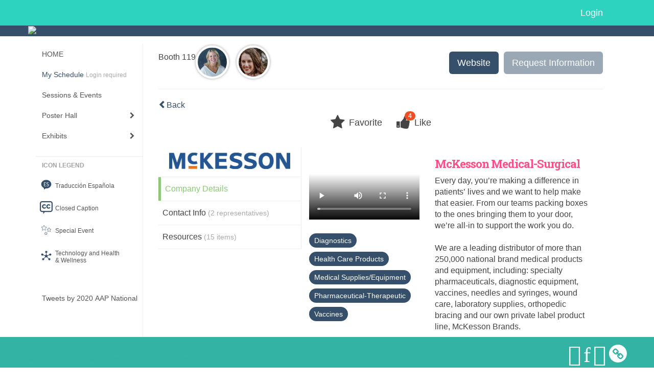

--- FILE ---
content_type: text/html
request_url: https://eventscribe.net/2020/AAPexperience/fsPopup.asp?BoothID=416885&rnd=8.733118E-02&MultiCompany=0&mode=exhibitor
body_size: 22006
content:


<!DOCTYPE html>
<html lang="en">
	<head>
     	
		
	<meta charset="UTF-8">
	<meta http-equiv="X-UA-Compatible" content="IE=edge">
	<meta name="viewport" content="width=device-width,initial-scale=1,maximum-scale=1">
	
	<meta name="description" content="">
	<meta name="author" content="">
		
    	<title>2020 AAP National Conference </title>
		
    	
	<script type='text/javascript' src="https://ajax.googleapis.com/ajax/libs/jquery/1.11.3/jquery.min.js"></script>
	
	<link href="/2020/includes/css/bootstrap-wysihtml5.css" rel="preload" as="style" onload="this.rel='stylesheet'" >
	<noscript><link rel="stylesheet" href="/2020/includes/css/bootstrap-wysihtml5.css"></noscript>
	
	<link href="/2020/includes/css/bootstrap.min.css" rel="stylesheet">
	
	<link href="/2020/includes/css/jasny-bootstrap.min.css" rel="preload" as="style" onload="this.rel='stylesheet'" >
	<noscript><link rel="stylesheet" href="/2020/includes/css/jasny-bootstrap.min.css"></noscript>
	
	<link href="/2020/includes/css/sm-core-css.css" rel="preload" as="style" onload="this.rel='stylesheet'">
	<noscript><link rel="stylesheet" href="/2020/includes/css/sm-core-css.css"></noscript>
	
	<link href="/2020/includes/css/sm-clean.css" rel="preload" as="style" onload="this.rel='stylesheet'">
	<noscript><link rel="stylesheet" href="/2020/includes/css/sm-clean.css"></noscript>
	
	<link href="/2020/includes/css/jquery.smartmenus.bootstrap.css" rel="preload" as="style" onload="this.rel='stylesheet'">
	<noscript><link rel="stylesheet" href="/2020/includes/css/jquery.smartmenus.bootstrap.css"></noscript>
	<!--[if lt IE 9]>
	  <script src="https://oss.maxcdn.com/html5shiv/3.7.2/html5shiv.min.js"></script>
	  <script src="https://oss.maxcdn.com/respond/1.4.2/respond.min.js"></script>
	<![endif]-->
	
	<link href="/2020/includes/css/fonts.css" rel="preload" as="style" onload="this.rel='stylesheet'">
	<noscript><link rel="stylesheet" href="/2020/includes/css/fonts.css"></noscript>
	
	<link href='https://fonts.googleapis.com/css?family=Roboto+Slab:400,100,300,700' rel="preload" type='text/css' as="style" onload="this.rel='stylesheet'">
	<noscript><link rel="stylesheet" href="https://fonts.googleapis.com/css?family=Roboto+Slab:400,100,300,700"></noscript>
	
	<link href="/includes/css/fonts.css" rel="stylesheet" >
	<link href="/includes/css/icons.css" rel="stylesheet" >
	
	<link href="/2020/includes/css/tipsy.css" rel="preload" as="style" onload="this.rel='stylesheet'">
	<noscript><link rel="stylesheet" href="/2020/includes/css/tipsy.css"></noscript>
	
	<link href="/2020/includes/css/bootstrap-timepicker.css" rel="preload" as="style" onload="this.rel='stylesheet'">
	<noscript><link rel="stylesheet" href="/2020/includes/css/bootstrap-timepicker.css"></noscript>
	
	<link href="/2020/includes/css/pickaday.css" rel="preload" as="style" onload="this.rel='stylesheet'">
	
	<link href="/2020/includes/css/main.css?_=12.02.2020.12.53" rel="preload" as="style" onload="this.rel='stylesheet'" >
	<link href="/2020/includes/css/print.css?_=12.02.2020.12.53" rel="stylesheet" media="print" />
	<link type='text/css' rel="stylesheet" href='https://www.mycadmium.com/includes/css/mediaplayer.css' />	
	
	<script>
		/*! loadCSS. [c]2017 Filament Group, Inc. MIT License */
		!function(a){"use strict";var b=function(b,c,d){function e(a){return h.body?a():void setTimeout(function(){e(a)})}function f(){i.addEventListener&&i.removeEventListener("load",f),i.media=d||"all"}var g,h=a.document,i=h.createElement("link");if(c)g=c;else{var j=(h.body||h.getElementsByTagName("head")[0]).childNodes;g=j[j.length-1]}var k=h.styleSheets;i.rel="stylesheet",i.href=b,i.media="only x",e(function(){g.parentNode.insertBefore(i,c?g:g.nextSibling)});var l=function(a){for(var b=i.href,c=k.length;c--;)if(k[c].href===b)return a();setTimeout(function(){l(a)})};return i.addEventListener&&i.addEventListener("load",f),i.onloadcssdefined=l,l(f),i};"undefined"!=typeof exports?exports.loadCSS=b:a.loadCSS=b}("undefined"!=typeof global?global:this);
		/*! loadCSS rel=preload polyfill. [c]2017 Filament Group, Inc. MIT License */
		!function(a){if(a.loadCSS){var b=loadCSS.relpreload={};if(b.support=function(){try{return a.document.createElement("link").relList.supports("preload")}catch(b){return!1}},b.poly=function(){for(var b=a.document.getElementsByTagName("link"),c=0;c<b.length;c++){var d=b[c];"preload"===d.rel&&"style"===d.getAttribute("as")&&(a.loadCSS(d.href,d,d.getAttribute("media")),d.rel=null)}},!b.support()){b.poly();var c=a.setInterval(b.poly,300);a.addEventListener&&a.addEventListener("load",function(){b.poly(),a.clearInterval(c)}),a.attachEvent&&a.attachEvent("onload",function(){a.clearInterval(c)})}}}(this);
	</script><style>
			
				.embedded #main-banner {display: none;}
				
				.embedded .navbar-wrapper {display: none;}
			 
	
			div.container.content-wrap {border-left: none;}
	
			
				.embedded footer {display:none;}
			
				.embedded .backtotop {display:none;}
				
	
		</style><style type="text/css">
		
		.navbar {
			position:relative;
			width:100%;
			margin:0;
		}
		
		#main-banner {
			z-index:998;
		}
		
		.navbar-wrapper {
			z-index:999;
			height:50px;
		}
		
		body.nav-height-tall .navbar-wrapper {
			height:50px;
		}
		
		@media (min-width:1024px) {  
			
			.navbar-wrapper {
				height:34px;
			}
		
		}
		
		/* BENNER AND TOP NAV DETACHED */
		body.banner-detached.nav-detached .navbar-wrapper {
			position:relative;
			width:100%;
			margin:0;
		}
		
		body.banner-detached.nav-detached #main-banner {
			margin:0;
		}
		
			/* top nav below banner */
			@media (min-width:768px) {
				
				body.banner-detached.nav-detached.nav-below-banner .navbar-wrapper {
					position:absolute;
					top:90px;
				}
		
				body.banner-detached.nav-detached.nav-below-banner #main-banner {
					padding-bottom:34px;
				}
				
				/* top nav below banner with tall top nav */
				body.banner-detached.nav-detached.nav-below-banner.nav-height-tall #main-banner {
					padding-bottom:50px;
				}
			
			}
			
			@media (min-width:992px) {
				
				body.banner-detached.nav-detached.nav-below-banner .navbar-wrapper {
					top:116px;
				}
				
			}
			
			@media (min-width:1200px) {
				
				body.banner-detached.nav-detached.nav-below-banner .navbar-wrapper {
					top:140px;
				}
				
			}						
		
		/* BANNER AND TOP NAV FIXED */
		body.banner-fixed.nav-fixed .navbar-wrapper,
		body.banner-fixed.nav-fixed #main-banner {
			position:-webkit-sticky;
			position:sticky;
			width:100%;
			margin:0;
		}
		
		body.banner-fixed.nav-fixed .navbar-wrapper {
			top:0;
		}
		
		body.banner-fixed.nav-fixed #main-banner {
			top:50px;
		}
		
			/* top nav below banner */
			@media (min-width:768px) {
				
				body.banner-fixed.nav-fixed.nav-below-banner .navbar-wrapper {
					position:fixed;
					top:90px;
				}
				
				body.banner-fixed.nav-fixed.nav-below-banner #main-banner {
					padding-bottom:50px;
					top:0;
				}
				
			}	
			
			@media (min-width:992px) {
				
				body.banner-fixed.nav-fixed.nav-below-banner .navbar-wrapper {
					top:116px;
				}
				
			}
			
			@media (min-width:1024px) {
				
				body.banner-fixed.nav-fixed #main-banner {
					top:34px;
				}
				
				body.banner-fixed.nav-fixed.nav-height-tall #main-banner {
					top:50px;
				}

				body.banner-fixed.nav-fixed.nav-below-banner #main-banner {
					padding-bottom:34px;
					top:0;
				}
				
				body.banner-fixed.nav-fixed.nav-below-banner.nav-height-tall #main-banner {
					padding-bottom:50px;
				}
				
			}
			
			@media (min-width:1200px) {
				
				body.banner-fixed.nav-fixed.nav-below-banner .navbar-wrapper {
					top:140px;
				}
				
			}
	
		
		/* BANNER DETACHED AND TOP NAV FIXED */
		body.banner-detached.nav-fixed .navbar-wrapper {
			position:fixed;
			width:100%;
			margin:0;
			top:0;
		}
		
		body.banner-detached.nav-fixed #main-banner {
			position:relative;
			width:100%;
			margin:0;
			margin-top:50px;
		}
		
			/* top nav below banner */
			@media (min-width:768px) {
				
				body.banner-detached.nav-fixed.nav-below-banner .navbar-wrapper {
					position:-webkit-sticky;
					position:sticky;
					margin-top:89.8px;
					top:0;
				}
				
				body.banner-detached.nav-fixed.nav-below-banner #main-banner {
					position:relative;
					margin-top:-139.8px;
				}
					
			}
			
			@media (min-width:992px) {
				
				body.banner-detached.nav-fixed.nav-below-banner .navbar-wrapper {
					margin-top:116px;
				}
				
				body.banner-detached.nav-fixed.nav-below-banner #main-banner {
					margin-top:-166.1px;
				}	
				
			}
			
			@media (min-width:1024px) {
			
				body.banner-detached.nav-fixed #main-banner {
					margin-top:34px;
				}
				
				body.banner-detached.nav-fixed.nav-height-tall #main-banner {
					margin-top:50px;
				}
		
				body.banner-detached.nav-fixed.nav-below-banner .navbar-wrapper {
					margin-top:116px;
				}
				
				body.banner-detached.nav-fixed.nav-below-banner #main-banner {
					margin-top:-150.1px;
				}
				
				body.banner-detached.nav-fixed.nav-below-banner.nav-height-tall #main-banner {
					margin-top:-166.1px;
				}
				
			}
			
			@media (min-width:1200px) {
				
				body.banner-detached.nav-fixed.nav-below-banner .navbar-wrapper {
					margin-top:140px;
				}
				
				body.banner-detached.nav-fixed.nav-below-banner #main-banner {
					margin-top:-174px;
				}
				
				body.banner-detached.nav-fixed.nav-below-banner.nav-height-tall #main-banner {
					margin-top:-190px;
				}	
				
			}			
		
		/* BANNER FIXED AND TOP NAV DETACHED */
		body.banner-fixed.nav-detached .navbar-wrapper {
			position:relative;
			width:100%;
			margin:0;
		}
		
		body.banner-fixed.nav-detached #main-banner {
			position:-webkit-sticky;
			position:sticky;
			width:100%;
			top:0;
			
		}
		
			/* top nav below banner */
			@media (min-width:768px) {
				
				body.banner-fixed.nav-detached.nav-below-banner {
					margin-top:140px; /* 90px banner, 50px top nav */
				}
				
				/* 
				We have to flip the z-index values for the top nav and banner in this mode when 
				the nav is below the banner because otherwise as the top nav scrolls out of 
				view, it will float over the banner
				*/
				body.banner-fixed.nav-detached.nav-below-banner .navbar-wrapper {
					position:absolute;
					top:90px;
					z-index:998;
				}
				
				body.banner-fixed.nav-detached.nav-below-banner #main-banner {
					position:fixed;
					top:0;
					z-index:999;
				}
			
			}
			
			@media (min-width:992px) {
				
				body.banner-fixed.nav-detached.nav-below-banner {
					margin-top:166.1px; /* 116.1px banner, 50px top nav */
				}
				
				body.banner-fixed.nav-detached.nav-below-banner .navbar-wrapper {
					top:116px;
				}
			
			}
			
			@media (min-width:1024px) { 
				
				body.banner-fixed.nav-detached.nav-below-banner {
					margin-top:150.1px; /* 116.1px banner, 34px top nav */
				}
				
				body.banner-fixed.nav-detached.nav-below-banner.nav-height-tall {
					margin-top:166.1px; /* 116.1px banner, 50px top nav */
				}
				
			}
			
			@media (min-width:1200px) {
				
				body.banner-fixed.nav-detached.nav-below-banner {
					margin-top:174px; /* 140px banner, 34px top nav */
				}
				
				body.banner-fixed.nav-detached.nav-below-banner.nav-height-tall {
					margin-top:190px; /* 140px banner, 50px top nav */
				}
				
				body.banner-fixed.nav-detached.nav-below-banner .navbar-wrapper {
					top:140px;
				}
			
			}
		
	</style><style type="text/css">
		
		
			/* link color */
			a,
			.btn-link, 
			.popup-link, 
			#leftnav .primary,
			.toptoolswrap .list-tools-wrap span   {
				color: #36506B
			}
		
			/* link hover color */
			a:hover,
			.btn-link:hover,
			#leftnav .primary:hover {
				color: #F8B461;
			}
		
			/* Color for headings */
			h1,h2,h3,h4,h5,h6 {
				color: #FF5087 !important;
				letter-spacing: -1px;
			}
		
		
		/* Event banner */
		#main-banner {
				background-color:   #36506B;}
		
		
		/* Awesome bar/Top nav and mobile nav background color */
		#mobilenav,
		.navbar-inverse,
		.navbar-wrapper,
		.navbar .dropdown-menu {
			background: #2DD3BF;
			
				background: -moz-linear-gradient(top,  #2DD3BF 0%, #2DD3BF 100%);
				background: -webkit-linear-gradient(top,  #2DD3BF 0%,#2DD3BF 100%);
				background: linear-gradient(to bottom,  #2DD3BF 0%,#2DD3BF 100%); 
				filter: progid:DXImageTransform.Microsoft.gradient( startColorstr='#2DD3BF', endColorstr='#2DD3BF',GradientType=0 ); 
			
		}
		
		/* Awesome bar/Top nav and mobile nav text color */
		.navbar,
		#mobilenav,
		#mobilenav a,
		.navbar .btn-link,
		.navbar .dropdown-menu > li > a {
			color:#ffffff;
		}
		
		/* Awesome bar/Top nav and mobile nav text hover background and text color */
		#mobilenav a:hover,
		#mobilenav a:focus,
		#mobilenav a:active,
		.navbar .btn-link:hover,
		.navbar .btn-link:focus,
		.navbar .btn-link:active,
		.navbar .dropdown-menu > li > a:hover,
		.navbar .dropdown-menu > li > a:focus,
		.navbar .dropdown-menu > li > a:active {
			background: #36506b;
			color:#FFFFFF;
		}
		
		/* Awesome bar/Top nav list background and border color */
		.navbar .dropdown-menu {
			border:1px solid #ffffff;
			background: #2DD3BF;			
		}
		
		.navbar .dropdown-menu,
		.navbar .dropdown-menu > li > a {
			color: #FFFFFF;
		}
		
		/* Awesome bar/Top nav list item hover background and text color */
		.navbar .dropdown-menu > li > a:hover,
		.navbar .dropdown-menu > li > a:focus,
		.navbar .dropdown-menu > li > a:active {
			background: #36506b;
			color:#FFFFFF;
		}
		
	
		
			.navbar-toggle {
				float: left;
			}
		
			.photo-wrapper.img-circle { 
				border-radius: 10px;
				padding: 0 !important; 
			}
			
			.photo-wrapper { 
				height: inherit;
				overflow: visible;
			}
			.photo-wrapper.full-size { 
				height: auto;
			}
			
			.photo-wrapper img { 
				position: static; 
				-webkit-transform: translateY(0); 
				transform: translateY(0);
				border-radius: 8px 
			}
			
			.photo-wrapper.no-photo { 
				min-height: 81px;
			}
		
			.presBadges { 
				display: inline-block; 
				margin-left: 10px;
			}
			
			#popup .presBadges {
				margin: 0;
			}
			
			.presBadges img{
				margin: 0 5px 0 0;
			}
			
		
		
		.tags {
			background: #36506B;
			color: #FFFFFF;
		}
		.tags:hover {
			/*background: #2b4056; 2020-11-02 PJW commented out because we cannot have expo categories with a rollover color change when nothing happens when you click them */
			color: #FFFFFF;
			border: none;
		}
		
		
		/*   BUTTONS */
		.btn-primary, 
		.alphaList a.active {
			background: #36506B !important;
			color: #FFFFFF !important;
			border: none !important;
		}
		
		.btn-group .btn-primary, 
		.btn-group .btn-primary:hover {
	    	border: 1px solid #2b4056;
		}
		
		.btn-primary:hover {
			background: #2b4056;
			border: none;
		}
		
		.btn-primary.focus, 
		.btn-primary:focus,
		.btn-primary.active.focus, 
		.btn-primary.active:focus, 
		.btn-primary.active:hover, 
		.btn-primary:active.focus, 
		.btn-primary:active:focus, 
		.btn-primary:active:hover, 
		.open > .dropdown-toggle.btn-primary.focus, 
		.open > .dropdown-toggle.btn-primary:focus, 
		.open > .dropdown-toggle.btn-primary:hover {
			background: #26384b;
			border: none;
		}
		
		.btn-success {
			background: #F8B461;
			color: #FFFFFF;
			border: none;
		}
		
		.btn-success:hover {
			background: #c6904e;
			border: none;
		}
		
		.btn-success.focus, 
		.btn-success:focus,
		.btn-success.active.focus, 
		.btn-success.active:focus, 
		.btn-success.active:hover, 
		.btn-success:active.focus, 
		.btn-success:active:focus, 
		.btn-success:active:hover, 
		.open > .dropdown-toggle.btn-success.focus, 
		.open > .dropdown-toggle.btn-success:focus, 
		.open > .dropdown-toggle.btn-success:hover {
			background: #ae7e44;
			border: none;
		}
		
		.btn-info {
			background: #56C0E0;
			color: #FFFFFF;
			border: none;
		}
		
		.btn-info:hover {
			background: #459ab3;
			border: none;
		}
		
		.btn-info.focus, 
		.btn-info:focus,
		.btn-info.active.focus, 
		.btn-info.active:focus, 
		.btn-info.active:hover, 
		.btn-info:active.focus, 
		.btn-info:active:focus, 
		.btn-info:active:hover, 
		.open > .dropdown-toggle.btn-info.focus, 
		.open > .dropdown-toggle.btn-info:focus, 
		.open > .dropdown-toggle.btn-info:hover {
			background: #3c869d;
			border: none;
		}
		
		.btn-warning {
			background: #f0ad4e;
			color: #FFFFFF;
			border: none;
		}
		
		.btn-warning:hover {
			background: #c08a3e;
			border: none;
		}
		
		.btn-warning.focus, 
		.btn-warning:focus,
		.btn-warning.active.focus, 
		.btn-warning.active:focus, 
		.btn-warning.active:hover, 
		.btn-warning:active.focus, 
		.btn-warning:active:focus, 
		.btn-warning:active:hover, 
		.open > .dropdown-toggle.btn-warning.focus, 
		.open > .dropdown-toggle.btn-warning:focus, 
		.open > .dropdown-toggle.btn-warning:hover {
			background: #a87937;
			border: none;
		}
		
		.btn-danger {
			background: #d9534f;
			color: #FFFFFF;
			border: none;
		}
		
		.btn-danger:hover {
			background: #ae423f;
			border: none;
		}
		
		.btn-danger.focus, 
		.btn-danger:focus,
		.btn-danger.active.focus, 
		.btn-danger.active:focus, 
		.btn-danger.active:hover, 
		.btn-danger:active.focus, 
		.btn-danger:active:focus, 
		.btn-danger:active:hover, 
		.open > .dropdown-toggle.btn-danger.focus, 
		.open > .dropdown-toggle.btn-danger:focus, 
		.open > .dropdown-toggle.btn-danger:hover {
			background: #983a37;
			border: none;
		}
		
		#messege-alert #danger{
			background: #d9534f;
			color: #FFFFFF;
		}
		
		
		
		
		
		
		
		/* 	LIST VIEW */
		.dayrow {
			background: #FF5087;
			background: -moz-linear-gradient(top,  #FF5087 0%, #FF5087 100%); 
			background: -webkit-linear-gradient(top,  #FF5087 0%,#FF5087  100%); 
			background: linear-gradient(to bottom,  #FF5087 0%,#FF5087  100%); 
			filter: progid:DXImageTransform.Microsoft.gradient( startColorstr='#FF5087', endColorstr='#FF5087 ',GradientType=0 );
			color: #FFFFFF	
		}
		
		.list-view li.bucket .arrow {
			color: #FF5087;
		}
		
		
		/* 	POPUP */
		#popup {
			
				border-color: #36506B;
			
		}
		
		
			.popuptools li a,
			.closepopup { 
				color: #FFFFFF; 
			}
		
		
		#popupContent h1 {
			
				color: #36506B;
			 
		}
		
		.tabbed-popup-tab-button.active, 
		.tabbed-popup-tab-button:hover {
		    border-color: #36506B;
		    color: #36506B;
		}
		
		.addFav.faved span{
			color: #FAA93D !important;
		}
		.addLike.liked {
			color: #FAA93D !important;
		}
		.addFav.registered span{
			color: #0086BF !important;
			cursor: default;
		}
		
		
			
			#popup,
			body.Mobile #popup,
			body.Tablet #popup { 
				border-top: none;
			}
			
			.popupheader {
				background: #36506B;
				background: -moz-linear-gradient(top, #36506B 0%, #36506B 100%);
				background: -webkit-gradient(linear, left top, left bottom, color-stop(0%,#36506B), color-stop(100%,#36506B));
				background: -webkit-linear-gradient(top, #36506B 0%,#36506B 100%);
				background: -o-linear-gradient(top, #36506B 0%,#36506B 100%);
				background: -ms-linear-gradient(top, #36506B 0%,#36506B 100%);
				background: linear-gradient(top, #36506B 0%,#36506B 100%);
				filter: progid:DXImageTransform.Microsoft.gradient( startColorstr='#36506B', endColorstr='#36506B',GradientType=0 );		
				color:#FFFFFF;	
			}
			
			.popuptools {
				top: 1px;
			}
			
			.popupheader .glyphicon-chevron-left, .popupheader .glyphicon-remove {
				color: #FFFFFF; 
			}
			
			
		
		
		/* 	FOOTER */
		footer {
			background: #32b3a4;
			background: -moz-linear-gradient(top,  #32b3a4 0%, #32b3a4 100%); 
			background: -webkit-linear-gradient(top,  #32b3a4 0%,#32b3a4  100%); 
			background: linear-gradient(to bottom,  #32b3a4 0%,#32b3a4  100%); 
			filter: progid:DXImageTransform.Microsoft.gradient( startColorstr='#32b3a4', endColorstr='#32b3a4 ',GradientType=0 );
			color: #32b3a4;
			
			
				border-top: 0px solid #FFFFFF;
			
				border-bottom: #FFFFFF solid 0px;
			
			
			
		}
		
			footer .text-muted {
				color: #32b3a4;
			}
		
			footer {
				border-top: none;
				border-bottom: none;
			}
		
		
		
		
		footer .socialicon-facebook {
			color: #3B579D;
		}
		
		footer .socialicon-instagram {
			color: #9E5F48;
		}
		
		footer .socialicon-twitter {
			color: #5EA9DD;
		}
		
		footer .socialicon-youtube {
			color: #E62117;
		}
		
		footer .socialicon-linkedin {
			color: #0177B5;
		}
		
		footer .socialicon-tumblr {
			color: #34465D;
		}
		
		footer .socialicon-blogger {
			color: #F79037;
		}
		
		footer .socialicon-flickr {
			color: #FF0084;
		}
		
		footer .socialicon-googleplus {
			color: #DC4E42;
		}
		
		footer .socialicon-website {
			color: #F2C026;
			font-size: 21px;
			vertical-align: text-top;
			margin-left: -3px;
		}
	
		footer .socialmedia .socialicon-website .fa-circle{ 
			top:2px; 
			font-size: 37px; 
		}
		
		footer .socialmedia .socialicon-website .fa-link{ 
			top: 2px; 
		}
			
		.popup-gutter .socialmedia .socialicon-website .fa-circle{ 
			top:8px; 
			font-size: 37px; 
		}
		
		.popup-gutter .socialmedia .socialicon-website .fa-link{ 
			top: 7px; 
		}
		
		.popup-gutter .socialmedia .socialicon-website .fa-link{
			color: #d2d2d2; 
		}
		
		footer .socialmedia a:hover {
			text-decoration: none;
			opacity: 0.7;
		}
		
		
			footer .socialmedia a span,
			.popup-gutter .socialmedia a span {
				color: #ffffff
			}
			
			footer .socialmedia a span:hover,
			.popup-gutter .socialmedia a span:hover {
				color: c3246a;
				opacity: 1;
			}
		
		
		
		#leftnav .socialmedia a span {
			color: #737070;
		}
		
		#leftnav .socialmedia a span:hover {
			color: #4C4C4C;
			opacity: 1;
		}
		
		/* 	POPUPS */
		.presentersocialicons .fa-link {
			background: #36506B
		}
		
		.presentersocialicons .fa-link:hover {
			background: #F8B461
		}
		
		
		
	/* TABLETS
	-------------------------------------------------- */
	
	@media (min-width: 768px) {
	  
	  .popup-gutter{
			
				background: #CACACA;
				background: -moz-linear-gradient(top,  #DADADA 0%, #CACACA 100%); 
				background: -webkit-linear-gradient(top,  #DADADA 0%,#CACACA  100%); 
				background: linear-gradient(to bottom,  #DADADA 0%,#CACACA  100%); 
				filter: progid:DXImageTransform.Microsoft.gradient( startColorstr='#DADADA', endColorstr='#CACACA ',GradientType=0 );
			
				border-top: 1px solid #cccccc;
			
		}
		
		
			.speakerrow .speaker-name {
				    margin: 0 0 2px 0;
			}
		
			body.banner-fixed.belowBanner.Tablet .navbar-fixed-top {
				top:116px;
			}
		
	}
	
	@media (min-width: 992px) and (max-width: 1199px) { 
		
		
	}
	
	@media (min-width: 768px ) and (max-width: 990px) { 
		
			body.banner-fixed.belowBanner.Tablet .navbar-fixed-top {
				top:90px;
			}
		
	}
	
	/* DESKTOP
	-------------------------------------------------- */
	@media (min-width: 1025px) {
	  	
	  	#main-banner {
			
		}
		
		
		
		
		/*   LEFT NAV */
		.sm-clean a, 
		.sm-clean a:hover, 
		.sm-clean a:focus, 
		.sm-clean a:active, 
		.sm-clean a.highlighted {
			color: #555555;
		}
		
		.sm-clean a:hover, 
		.sm-clean a:focus, 
		.sm-clean a:active, 
		.sm-clean a.highlighted {
			color: #0088BB;
		}
		
		.sm-clean a.current {
			color: #0088BB;
		}
		
		.sm-clean ul {
			border: 1px solid #BBBBBB;
			background: #FFFFFF;
		}
		
		.sm-clean ul a, 
		.sm-clean ul a:hover, 
		.sm-clean ul a:focus, 
		.sm-clean ul a:active, 
		.sm-clean ul a.highlighted {
			color: #555555;
		}
		
		.sm-clean ul a:hover, 
		.sm-clean ul a:focus, 
		.sm-clean ul a:active, 
		.sm-clean ul a.highlighted {
			background: #FFFFFF;
			color: #0088BB;
		}
		
		.sm-clean ul a.current {
			color: #0088BB;
		}
		
		.sm-clean span.scroll-up:hover,
		.sm-clean span.scroll-down:hover {
			background: #FFFFFF;
		}
		
		.sm-clean.sm-vertical a.disabled {
			background: #FFFFFF;
		}
		
		.sm-clean.sm-vertical ul a:hover, 
		.sm-clean.sm-vertical ul a:focus, 
		.sm-clean.sm-vertical ul a:active, 
		.sm-clean.sm-vertical ul a.highlighted {
			background: #FFFFFF;
		}
		
		.navbar-header .btn-link { 
			color: #ffffff;
		}
		
		
	
	}
	
</style>
		
    
	</head>
	
	<body class="banner-fixed HasLeftNav nav-detached nav-height-tall nav-above-banner footer-fixed  singlepopup">
    	
    	
	
<a class="offscreen" href="#sitewrap">Skip to main content</a>



<nav id="mobilenav" class="navmenu navmenu-default navmenu-fixed-left offcanvas hidden-lg" role="navigation">
<!--   <a class="navmenu-brand" href="#">Brand</a> -->

  <ul class="nav navmenu-nav">	 
    
<li><a href="/2020/AAPexperience/index.asp">HOME</a></li>


<li>
	<a href="/2020/AAPexperience/myplan.asp?afp=OjA6ckhUVmx1c0w" class='primary'>
		My Schedule
			<small class="hide-from-top-nav text-muted" style="color:#aaa; text-align:left;">Login required</small>
		
	</a>
</li>


<li><a href="/2020/AAPexperience/agenda.asp?pfp=FullSchedule">Sessions & Events</a></li>



<li><a href="javascript:void(0)">Poster Hall</a>
	<ul class="dropdown-menu">
		<li><a href="/2020/AAPexperience/posterspeakers.asp?pfp=PosterPresenter">Browse by Author</a></li>
		<li><a href="/2020/AAPexperience/searchbyposterbucket.asp?pfp=posterProgram&f=PosterCustomField77">Browse by Program</a></li>
		<li><a href="/2020/AAPexperience/PosterTitles.asp?pfp=PosterTitles">Browse by Title</a></li>
		<!--<li><a href="/2020/AAPexperience/posters/posterWall.asp">Poster Wall</a></li>-->
	</ul>
</li>


<li><a href="/2020/AAPexperience/aaStatic.asp?SFP=VkxZQVNVWlFANDU3NQ" class='tipsytip' title="Entering Exhibits Area"> Exhibits</a>
	<ul class="dropdown-menu">
		<li><a href="/2020/AAPexperience/exhibitors.asp?pfp=Company">Browse by Company</a></li>
		<li><a href="/2020/AAPexperience/exhibitorcategory.asp?pfp=Category">Browse by Category</a></li>
		<li><a href="/2020/AAPexperience/agenda.asp?pfp=ProductTheaters">Product Theaters</a></li>
	</ul>
</li>


<!--<li><a href="https://aapexperience.org/symposia-v/" target="_blank">Industry Sponsored Symposia</a></li>-->



<!--<li><a href="javascript:void(0)" class='tipsytip' title="Coming Soon">Code of Conduct</a></li>-->





<!--The code below is the original .nav content for copy/paste purposes-->
<!--
<li><a href="javascript:void(0)" >Browse Schedule</a>
	<ul class="dropdown-menu">
		<li><a href="/2020/AAPexperience/agenda.asp?pfp=FullSchedule">Full Schedule</a></li>
		<li><a href="javascript:void(0)">Browse by Date</a>
			<ul class="dropdown-menu"><li><a href='/2020/AAPexperience/agenda.asp?pfp=days&day=1/1/2020&theday=Wednesday&h=Wednesday  January 1&BCFO=P|G'>On-demand</a></li><li><a href='/2020/AAPexperience/agenda.asp?pfp=days&day=10/2/2020&theday=Friday&h=Friday  October 2&BCFO=P|G'>Friday, October 2, 2020</a></li><li><a href='/2020/AAPexperience/agenda.asp?pfp=days&day=10/3/2020&theday=Saturday&h=Saturday  October 3&BCFO=P|G'>Saturday, October 3, 2020</a></li><li><a href='/2020/AAPexperience/agenda.asp?pfp=days&day=10/4/2020&theday=Sunday&h=Sunday  October 4&BCFO=P|G'>Sunday, October 4, 2020</a></li><li><a href='/2020/AAPexperience/agenda.asp?pfp=days&day=10/5/2020&theday=Monday&h=Monday  October 5&BCFO=P|G'>Monday, October 5, 2020</a></li>
			</ul>
		</li>
		<li><a href="/2020/AAPexperience/SearchByPresentation.asp?pfp=Title">Browse by Title</a></li>
		<li><a href="/2020/AAPexperience/speakers.asp?pfp=Speakers">Browse by Speakers</a></li>
		<li><a href="/2020/AAPexperience/SearchByBucket.asp?pfp=Track">Browse by Track</a></li>
	</ul>
</li>




<li><a href="javascript:void(0)">People</a>
	<ul class="dropdown-menu">
		<li><a href="/2020/AAPexperience/biography.asp?pfp=Speakers">Speakers</a></li>
		<li><a href="/2020/AAPexperience/Userlist.asp?bucket=org&hla=1&pfp=UserList"><span>User List </span></a></li>
		<li><a href="/2020/AAPexperience/AttendeeList.asp?bucket=org&h=Attendees"><span>Attendees List</span></a></li>
	</ul>
</li>




<li><a href="javascript:void(0)">Exhibitors</a>
	<ul class="dropdown-menu">
		<li><a href="/2020/AAPexperience/exhibitors.asp?pfp=Company">Browse by Company</a></li>
		<li><a href="/2020/AAPexperience/exhibitorsBeta.asp?pfp=Company">Browse by Company Beta</a></li>
		<li><a href="/2020/AAPexperience/exhibitors.asp?pfp=Booth&order=booth">Browse by Booth</a></li>
		<li><a href="/2020/AAPexperience/exhibitorcategory.asp?pfp=Category">Browse by Category</a></li>
		<li><a href="/2020/AAPexperience/exhibitors/floorplan/floorplan.asp?afp=OjA6VWRNRFdWZUc">Floor Plan</a></li>
		<li><a href="/2020/AAPexperience/expo/boothlogowall.asp">Logo Wall</a></li>
		<li><a href="/2020/AAPexperience/sponsors.asp">Sponsors</a></li>
	</ul>
</li>




<li><a href="javascript:void(0)">Product Showcase</a>
	<ul class="dropdown-menu">
		<li><a href="/2020/AAPexperience/productName.asp?new=1&pfp=NewProduct">Browse by New Product</a></li>
		<li><a href="/2020/AAPexperience/productName.asp?pfp=ProductName">Browse by Name</a></li>
		<li><a href="/2020/AAPexperience/productCompanyName.asp?pfp=ComapnyName">Browse by Company Name</a></li>
		<li><a href="/2020/AAPexperience/productCategory.asp?pfp=Servicecategory">Browse by Product/Service Category</a></li>

	</ul>
</li>




<li><a href="javascript:void(0)">Scavenger Hunt</a>
	<ul class="dropdown-menu">
		<li><a href="/2020/AAPexperience/scavengerhunt/leaderboard.asp?pfp=Leaderboard">Leaderboard</a></li>
	</ul>
</li>




<li><a href="/2020/AAPexperience/conferenceapp.asp?h=Conference App">Conference App</a></li>  


<li>
	<a href="/2020/AAPexperience/myplan.asp?afp=OjA6aUh5YVdQYW8" class='primary'>
		My Schedule
			<small class="hide-from-top-nav text-muted" style="color:#aaa; text-align:left;">Login required</small>
		
	</a>
</li> 



-->

  </ul>

</nav>

<div class="navbar-wrapper">
  <div class="container">

    <nav class="navbar navbar-inverse navbar-static-top" role="navigation">
      <div class="container">
        <div class="navbar-header">
	        
	        <a class="btn btn-link btn-lg pull-right" href="/2020/AAPexperience/login.asp?intended=https%3A%2F%2Feventscribe%2Enet%2F2020%2FAAPexperience%2FfsPopup%2Easp%3FBoothID%3D416885%26rnd%3D8%2E733118E%2D02%26MultiCompany%3D0%26mode%3Dexhibitor">Login</a><button type="button" class="navbar-toggle collapsed" data-toggle="offcanvas" data-target="#mobilenav" data-canvas="body">
		            <span class="sr-only">Toggle navigation</span>
		            <span class="icon-bar"></span>
		            <span class="icon-bar"></span>
		            <span class="icon-bar"></span>
		          </button>
		          
						<!--<a class="btn btn-link btn-lg pull-left awesomebar" href="/2020/AAPexperience/">Home</a>-->
						<!--<a class="btn btn-link btn-lg pull-left" href="http://aapexperience.org/" target="_blank">Return to AAPexperience.org</a>-->
				
		    </div>
        
    	</div>
    </nav>

  </div>
</div><div id="main-banner" >
			<div class="container">
				<div class="row">
					<a id="homebtn" href="https://aapexperience.org/" target="_blank" >
						<img src="https://www.eventscribe.com/upload/planner/bannersNEW/AAP-NCE-2020-Virtual-EventScribe-2340x280_1.jpg" width="1170" style="width:100%;" alt="2020 AAP National Conference  Main banner" />
					</a>
				</div>
			</div>
        </div><div id="popup-overlay"></div>
	<div id="popup">
		<div id="popupContent" class="container"></div>
	</div>		

		<div id="sitewrap" class="pushfor-fixed-banner pushfor-fixed-footer" tabindex="0"> 
			
			<ul id="leftnav" class="sm sm-clean">
		
<li><a href="/2020/AAPexperience/index.asp">HOME</a></li>


<li>
	<a href="/2020/AAPexperience/myplan.asp?afp=OjA6SU13bFVwdHc" class='primary'>
		My Schedule
			<small class="hide-from-top-nav text-muted" style="color:#aaa; text-align:left;">Login required</small>
		
	</a>
</li>


<li><a href="/2020/AAPexperience/agenda.asp?pfp=FullSchedule">Sessions & Events</a></li>



<li><a href="javascript:void(0)">Poster Hall</a>
	<ul class="dropdown-menu">
		<li><a href="/2020/AAPexperience/posterspeakers.asp?pfp=PosterPresenter">Browse by Author</a></li>
		<li><a href="/2020/AAPexperience/searchbyposterbucket.asp?pfp=posterProgram&f=PosterCustomField77">Browse by Program</a></li>
		<li><a href="/2020/AAPexperience/PosterTitles.asp?pfp=PosterTitles">Browse by Title</a></li>
		<!--<li><a href="/2020/AAPexperience/posters/posterWall.asp">Poster Wall</a></li>-->
	</ul>
</li>


<li><a href="/2020/AAPexperience/aaStatic.asp?SFP=VkxZQVNVWlFANDU3NQ" class='tipsytip' title="Entering Exhibits Area"> Exhibits</a>
	<ul class="dropdown-menu">
		<li><a href="/2020/AAPexperience/exhibitors.asp?pfp=Company">Browse by Company</a></li>
		<li><a href="/2020/AAPexperience/exhibitorcategory.asp?pfp=Category">Browse by Category</a></li>
		<li><a href="/2020/AAPexperience/agenda.asp?pfp=ProductTheaters">Product Theaters</a></li>
	</ul>
</li>


<!--<li><a href="https://aapexperience.org/symposia-v/" target="_blank">Industry Sponsored Symposia</a></li>-->



<!--<li><a href="javascript:void(0)" class='tipsytip' title="Coming Soon">Code of Conduct</a></li>-->





<!--The code below is the original .nav content for copy/paste purposes-->
<!--
<li><a href="javascript:void(0)" >Browse Schedule</a>
	<ul class="dropdown-menu">
		<li><a href="/2020/AAPexperience/agenda.asp?pfp=FullSchedule">Full Schedule</a></li>
		<li><a href="javascript:void(0)">Browse by Date</a>
			<ul class="dropdown-menu"><li><a href='/2020/AAPexperience/agenda.asp?pfp=days&day=1/1/2020&theday=Wednesday&h=Wednesday  January 1&BCFO=P|G'>On-demand</a></li><li><a href='/2020/AAPexperience/agenda.asp?pfp=days&day=10/2/2020&theday=Friday&h=Friday  October 2&BCFO=P|G'>Friday, October 2, 2020</a></li><li><a href='/2020/AAPexperience/agenda.asp?pfp=days&day=10/3/2020&theday=Saturday&h=Saturday  October 3&BCFO=P|G'>Saturday, October 3, 2020</a></li><li><a href='/2020/AAPexperience/agenda.asp?pfp=days&day=10/4/2020&theday=Sunday&h=Sunday  October 4&BCFO=P|G'>Sunday, October 4, 2020</a></li><li><a href='/2020/AAPexperience/agenda.asp?pfp=days&day=10/5/2020&theday=Monday&h=Monday  October 5&BCFO=P|G'>Monday, October 5, 2020</a></li>
			</ul>
		</li>
		<li><a href="/2020/AAPexperience/SearchByPresentation.asp?pfp=Title">Browse by Title</a></li>
		<li><a href="/2020/AAPexperience/speakers.asp?pfp=Speakers">Browse by Speakers</a></li>
		<li><a href="/2020/AAPexperience/SearchByBucket.asp?pfp=Track">Browse by Track</a></li>
	</ul>
</li>




<li><a href="javascript:void(0)">People</a>
	<ul class="dropdown-menu">
		<li><a href="/2020/AAPexperience/biography.asp?pfp=Speakers">Speakers</a></li>
		<li><a href="/2020/AAPexperience/Userlist.asp?bucket=org&hla=1&pfp=UserList"><span>User List </span></a></li>
		<li><a href="/2020/AAPexperience/AttendeeList.asp?bucket=org&h=Attendees"><span>Attendees List</span></a></li>
	</ul>
</li>




<li><a href="javascript:void(0)">Exhibitors</a>
	<ul class="dropdown-menu">
		<li><a href="/2020/AAPexperience/exhibitors.asp?pfp=Company">Browse by Company</a></li>
		<li><a href="/2020/AAPexperience/exhibitorsBeta.asp?pfp=Company">Browse by Company Beta</a></li>
		<li><a href="/2020/AAPexperience/exhibitors.asp?pfp=Booth&order=booth">Browse by Booth</a></li>
		<li><a href="/2020/AAPexperience/exhibitorcategory.asp?pfp=Category">Browse by Category</a></li>
		<li><a href="/2020/AAPexperience/exhibitors/floorplan/floorplan.asp?afp=OjA6T1BSbkhyU3U">Floor Plan</a></li>
		<li><a href="/2020/AAPexperience/expo/boothlogowall.asp">Logo Wall</a></li>
		<li><a href="/2020/AAPexperience/sponsors.asp">Sponsors</a></li>
	</ul>
</li>




<li><a href="javascript:void(0)">Product Showcase</a>
	<ul class="dropdown-menu">
		<li><a href="/2020/AAPexperience/productName.asp?new=1&pfp=NewProduct">Browse by New Product</a></li>
		<li><a href="/2020/AAPexperience/productName.asp?pfp=ProductName">Browse by Name</a></li>
		<li><a href="/2020/AAPexperience/productCompanyName.asp?pfp=ComapnyName">Browse by Company Name</a></li>
		<li><a href="/2020/AAPexperience/productCategory.asp?pfp=Servicecategory">Browse by Product/Service Category</a></li>

	</ul>
</li>




<li><a href="javascript:void(0)">Scavenger Hunt</a>
	<ul class="dropdown-menu">
		<li><a href="/2020/AAPexperience/scavengerhunt/leaderboard.asp?pfp=Leaderboard">Leaderboard</a></li>
	</ul>
</li>




<li><a href="/2020/AAPexperience/conferenceapp.asp?h=Conference App">Conference App</a></li>  


<li>
	<a href="/2020/AAPexperience/myplan.asp?afp=OjA6RXRvZlhQa2o" class='primary'>
		My Schedule
			<small class="hide-from-top-nav text-muted" style="color:#aaa; text-align:left;">Login required</small>
		
	</a>
</li> 



-->

			
			
			
			
			<div class="clearfix"></div>
			<div id="brochure" class="text-center">

				
			</div>

			
				<div class="clearfix"></div>
				<div class='legend'>
					<hr />
					<div class="uppercase text-muted legend-heading" style="margin-left: 12px;">Icon Legend</div>
					<div class="row" style="margin-left: -19px;">
						<a href="searchbybucket.asp?pfp=SpanishTranslation&f=custompresfield12&bm=Spanish%20Translation">
							<span class="col-md-1 legend-icon" style="margin-top:-12px;" ><img src="https://www.conferenceharvester.com/uploads/harvester/presentations/Badges/DFSAYVXK-Badge4190.png" width="25" /></span>
							<div class="col-md-10 legend-desc" style="margin-top:-1px;">Traducción Española</div>
						</a>
					</div>	
					<div class="row" style="margin-left: -19px;">
						<a href="searchbybucket.asp?pfp=ClosedCaption&f=custompresfield12&bm=Closed%20Caption">
							<span class="col-md-1 legend-icon" style="margin-top:-12px;" ><img src="https://www.conferenceharvester.com/uploads/harvester/presentations/Badges/DFSAYVXK-Badge4334.png" width="25" /></span>
							<div class="col-md-10 legend-desc" style="margin-top:-1px;">Closed Caption</div>
						</a>
					</div>	
					<div class="row" style="margin-left: -19px;">
						<a href="searchbybucket.asp?pfp=SpecialEvent&f=custompresfield12&bm=Special%20Event">
							<span class="col-md-1 legend-icon" style="margin-top:-12px;" ><img src="https://www.conferenceharvester.com/uploads/harvester/presentations/Badges/DFSAYVXK-Badge4347.png" width="25" /></span>
							<div class="col-md-10 legend-desc" style="margin-top:-1px;">Special Event</div>
						</a>
					</div>	
					<div class="row" style="margin-left: -19px;">
						<a href="searchbybucket.asp?pfp=TechnologyHealthWellness&f=custompresfield12&bm=Technology%20and%20Health%20%26%20Wellness">
							<span class="col-md-1 legend-icon" style="margin-top:-6px;" ><img src="https://www.conferenceharvester.com/uploads/harvester/presentations/Badges/DFSAYVXK-Badge4346.png" width="25" /></span>
							<div class="col-md-10 legend-desc" style="margin-top:-1px;">Technology and Health<br />& Wellness</div>
						</a>
					</div>	
					<!--<div class="row" style="margin-left: -19px;">
						<a href="searchbybucket.asp?pfp=Abstracts&f=custompresfield12&bm=Abstracts">
							<span class="col-md-1 legend-icon" style="margin-top:-12px;" ><img src="https://www.conferenceharvester.com/uploads/harvester/presentations/Badges/DFSAYVXK-Badge3230.png" width="25" /></span>
							<div class="col-md-10 legend-desc" style="margin-top:-1px;">Abstracts</div>
						</a>
					</div>								  							   
					<div class="row" style="margin-left: -19px;">
						<a href="searchbybucket.asp?pfp=Peds21&f=custompresfield12&bm=Peds%2021%20Topic">
							<span class="col-md-1 legend-icon" style="margin-top:-20px;"><img src="https://www.conferenceharvester.com/uploads/harvester/presentations/Badges/DFSAYVXK-Badge3218.png" width="25" /></span>
							<div class="col-md-10 legend-desc" style="margin-top:-9px;">Peds 21 Topic</div>
						</a>
					</div>
					<div class="row" style="margin-left: -19px;">
						<a href="searchbybucket.asp?pfp=PlenarySession&f=custompresfield12&bm=Plenary%20Session">
							<span class="col-md-1 legend-icon" style="margin-top:-20px;"><img src="https://www.conferenceharvester.com/uploads/harvester/presentations/Badges/DFSAYVXK-Badge3222.png" width="25" /></span>
							<div class="col-md-10 legend-desc" style="margin-top:-9px;">Plenary Session</div>
						</a>
					</div>
					<div class="row" style="margin-left: -19px;">
						<a href="searchbybucket.asp?pfp=Interpretation&f=custompresfield12&bm=Simultaneous%20English/Spanish%20Interpretation">
							<span class="col-md-1 legend-icon" style="margin-top:-15px;"><img src="https://www.conferenceharvester.com/uploads/harvester/presentations/Badges/DFSAYVXK-Badge3221.png" width="25" /></span>
							<div class="col-md-10 legend-desc" style="margin-top:-19px;">Simultaneous<br /> English/Spanish <br /> Interpretation</div>
						</a>
					</div>
					<div class="row" style="margin-left: -19px;">
						<a href="searchbybucket.asp?pfp=SpecialEvent&f=custompresfield12&bm=Special%20Event">
							<span class="col-md-1 legend-icon" style="margin-top:-20px;"><img src="https://www.conferenceharvester.com/uploads/harvester/presentations/Badges/DFSAYVXK-Badge3220.png" width="25" /></span>
							<div class="col-md-10 legend-desc" style="margin-top:-9px;">Special Event</div>
						</a>
					</div>-->
					<!--<div class="uppercase text-muted legend-heading">Icon Legend</div>
					<div class="row">
						<span class="col-md-1 legend-icon fa fa-star" ></span>
						<div class="col-md-10 legend-desc">This session is not in your schedule.</div>
					</div>
					<div class="row">
						<span class="col-md-1 legend-icon fa fa-star" style="color:#FAA93D"></span>
						<div class="col-md-10 legend-desc">This session is in your schedule. Click again to remove it. </div>
					</div>
					<div class="row">
						<span class="col-md-1 legend-icon fa fa-star" style="color:#0086BF !important"></span>
						<div class="col-md-10 legend-desc">You are registered for this event.</div>
					</div>
					<div class="row">
						<span class="col-md-1 legend-icon"><img src="https://www.conferenceharvester.com/uploads/harvester/presentations/Badges/PGFBAMEL-Badge59.png" width="25" /></span>
						<div class="col-md-10 legend-desc" style="margin-top:12px;">Additional Fee</div>
					</div>
					<div class="row">
						<span class="col-md-1 legend-icon"><img src="https://www.conferenceharvester.com/uploads/harvester/presentations/Badges/PGFBAMEL-Badge58.png" width="25" /></span>
						<div class="col-md-10 legend-desc" style="margin-top:12px;">Advanced Content</div>
					</div>
					<div class="row">
						<span style="left: 5px;" class="col-md-1 legend-icon fa fa-lock" ></span>
						<div class="col-md-10 legend-desc"> Attendee has chosen not to share their profile.</div>
					</div>-->
				</div>
			
			<br />
			
			<div id="google_translate_element"></div>
			<script type="text/javascript">
				function googleTranslateElementInit() {
					new google.translate.TranslateElement({pageLanguage: 'en'}, 'google_translate_element');
				}
			</script>
			<script type="text/javascript" src="//translate.google.com/translate_a/element.js?cb=googleTranslateElementInit"></script>
		
		<br />
			<!--TWITTER ROLL-->
			
				<div id="tweetScroll" style='overflow:hidden;width:200px;height:600px;'>
					<a class="twitter-timeline" id="contain" href="https://twitter.com/aapexperience">Tweets by 2020 AAP National Conference </a> <script async src="https://platform.twitter.com/widgets.js" charset="utf-8"></script>
				</div>
			
			<br />
			
			
</ul> 


	<script>
		function ScrollDiv(){

			if(document.getElementById('tweetScroll').scrollTop<(document.getElementById('tweetScroll').scrollHeight-document.getElementById('tweetScroll').offsetHeight)){-1
					document.getElementById('tweetScroll').scrollTop=document.getElementById('tweetScroll').scrollTop+1
					}
			else {document.getElementById('tweetScroll').scrollTop=0;}
			}

			setInterval(ScrollDiv,50)

	</script>

			
			<div id="popupContent" class="container content-wrap">
				
				<div class="col-xs-12 col-md-12">
			
			
			
	
	<!-- custom style for this popup -->
	<style>

		a.faved {
			background: none !important;
		}

		
		
		
	</style>
	
	
	<div class="card" id="MultiCompany-11943373405" class="MultiCompany" data-MultiCompany="0" tabindex="0" data-size="1100x750" ><div class="popup-gutter-fs">
				<div class="pull-left popup-extra-btns clearfix"><div class="popup-gutter-metadata pull-left visible-md-block visible-sm-block visible-lg-block">
			<span>Booth 119</span>
		</div>
		
		<a href='fsPopup.asp?Mode=boothstaffinfo&BoothID=416885&StaffID=260235&EventID=11943' >
			<span class="photo-wrapper-circle lg mar-rgt pull-left tipsy_sw" title="<b>Anne Powell Anderson</b><br>Senior Segment Manager, Physician Office - General Practices<br><br>October 3rd:​<br>11-12 PM CDT (12- 1 PM EST)​<br><br>October 4th:​<br>11-12 PM CDT (12- 1 PM EST)<br><br><br>If you are unable to meet during the above times, please email me at AnnePowell.Anderson@McKesson.com to set up a meeting. Thank you!​" style="width:65px; height:65px; margin-top:-12px;opacity: 1;border: 4px solid #FFFFFF;"><img src="https://8c6f27f70f18a747475f-d2bc1c44f456aaf8fc02bba87f57f622.ssl.cf1.rackcdn.com/DFSAYVXK-StaffPhoto--APAndersonheadshot.jpg?_=87820" /></span>
		</a>
		
		<a href='fsPopup.asp?Mode=boothstaffinfo&BoothID=416885&StaffID=257666&EventID=11943' >
			<span class="photo-wrapper-circle lg mar-rgt pull-left tipsy_sw" title="<b>Emily Withers</b><br>Marketing Specialist<br><br>October 3rd:​<br>11-12 PM CDT (12- 1 PM EST)​<br><br>October 4th:​<br>11-12 PM CDT (12- 1 PM EST)<br><br>If you are unable to meet during the above times, please email me at Emily.Withers@McKesson.com to set up a meeting. Thank you!​" style="width:65px; height:65px; margin-top:-12px;opacity: 1;border: 4px solid #FFFFFF;"><img src="https://8c6f27f70f18a747475f-d2bc1c44f456aaf8fc02bba87f57f622.ssl.cf1.rackcdn.com/DFSAYVXK-StaffPhoto-257666-Withers.jpg?_=75779" /></span>
		</a></div><div class="pull-right popup-extra-btns"><a class="btn btn-lg btn-primary" target="_blank" href="/2020/includes/popups/expo/expoAssetTracking.asp?assetFP=WmE1VytuUWxqa0hWTEVncDBBNGtrbXhZTU1xSjJra0x2cUVsUG82cmRoRDZxMm1WRTFSTVNoZnBtc2FDNWcvVDJQRld5QjNMU2pTRmFwcVJqanYzaHFaUUEwc2ZtRS9WNCtJd0IzL213bDZyVEVPbVF1aGtDS1l0VUNIZ1ZRRS8=">Website</a><a href="/2020/AAPexperience/login.asp?intended=%2F2020%2FAAPexperience%2Findex%2Easp%3FboothTarget%3D416885" class="btn btn-lg btn-primary tipsytip" style="opacity:0.5;" title="Please log in to request information from McKesson Medical-Surgical.">Request Information</a></div>
			</div><hr /><div class="popupheader"><span aria-hidden="true" class="fa fa-chevron-circle-left ajax-card tipsytip" title="Click to go to the previous company<br/>(&#9664 or &#9650 on your keyboard)" data-url="/2020/AAPexperience/ajaxcalls/exhibitorInfo.asp?BoothID=415856"></span>
				<span aria-hidden="true" class="fa fa-chevron-circle-right ajax-card tipsytip" title="Click to go to the next company<br/>(&#9654 or &#9660 on your keyboard)" data-url="/2020/AAPexperience/ajaxcalls/exhibitorInfo.asp?BoothID=415089"></span>
			
			<span class="glyphicon glyphicon-remove closepopup"></span>

		</div>
		
		<a href="javascript:window.history.back();">
			<span class="glyphicon glyphicon-chevron-left go-back"></span>Back
		</a><div class="popuptools centered" data-boothid="416885"> 
			<ul>
					<li>
						<a href="#" class="addFav " data-boothid="416885" data-link="/2020/AAPexperience/ajaxcalls/favs.asp?BoothID=416885">	
							<span class="fa fa-star"></span>
							<span class="visible-md-inline visible-lg-inline visible-sm-inline icon-textExpo" aria-live="assertive">Favorite</span>
						</a>
					</li><li>
					<a href="/2020/AAPexperience/ajaxcalls/AddRemoveLikes.asp?BoothID=416885" class="relative addLike tipsytip " title='Like/Unlike this exhibitor'>
						<span class="fa fa-thumbs-up "></span>
						<span class="badge" style="">4</span>
						<span class="visible-md-inline visible-lg-inline visible-sm-inline icon-textExpo">Like</span>
					</a>
				</li></ul>
		</div>
		<div class="clear"></div><div class="main-popup-content  full-width header-flush disableTextSelect"><br/><div class="tabbed-popup">
				<button type="button" class="tabbed-popup-menu-button"></button>
				<div class="tabbed-popup-tabs xl"><ul class="tabbed-popup-nav">
						<li class="tabbed-popup-tab">
							<div class="tabbed-popup-nav-sponsor"><img src='https://www.conferenceharvester.com/uploads/harvester/photos/DFSAYVXK-CompanyLogo-373405.png' width='544.5' style='padding-bottom:15px;padding-top:10px;'></div>
						</li>
						<li class="tabbed-popup-tab">
							<button type="button" class="tabbed-popup-button active" data-target="#about">Company Details</button>
						</li>
						<li class="tabbed-popup-tab">
							<button type="button" class="tabbed-popup-button" data-target="#contactinfo">
								Contact Info <span style="color:#AAA;font-size:14px;">(2 representatives)</span>
							</button>
						</li>
							<li class="tabbed-popup-tab">
								<button type="button" class="tabbed-popup-button" data-target="#resrc">Resources <span style='color:#AAA; font-size:14px;'>(15 items)</span></button>
							</li>
						
						
						
						
						<!-- SCAVENGER HUNT TAB -->
						
					</ul>
				</div>
				<div class="tabbed-popup-content"><div id="about" class="active">
							<div class="row">
								<div class="col-xs-12 col-md-5">
									<video id="boothIntro416885" poster="" controls preload="metadata" controlsList="nodownload" style="width:100%;">
										<source src="https://www.Conferenceharvester.com/uploads/harvester/VirtualBooths/11943/DFSAYVXK-BoothIntroVideo-416885(4).mp4"> 
									</video><div class="CompanyKeywords" style="padding-top:20px;"><span class="tags">Diagnostics
</span><span class="tags">Health Care Products
</span><span class="tags">Medical Supplies/Equipment
</span><span class="tags">Pharmaceutical-Therapeutic
</span><span class="tags">Vaccines
</span>
										</div>
						
								</div>
							<div class="col-xs-12 col-md-7"><h1 style="margin-top:0;font-size:22px;">McKesson Medical-Surgical</h1><div style="margin-bottom:7px;">
						
						</div>
							<p style="padding-right:10px;">Every day, you’re making a difference in patients’ lives and we want to help make that easier. From our teams packing boxes to the ones bringing them to your door, we’re all-in to support the work you do. ​<br/><br/>We are a leading distributor of more than 250,000 national brand medical products and equipment, including: specialty pharmaceuticals, diagnostic equipment, vaccines, needles and syringes, wound care, laboratory supplies, orthopedic bracing and our own private label product line, McKesson Brands.   ​<br/><br/>We know you’re making tough decisions on how to reopen and manage your practice with the safety of your patients and staff in mind. We’re here to help as you navigate the new state of healthcare and the path forward. ​</i></b></p>
						
						</div>
					</div>
					<!-- /.row -->
			
					</div>
					<!-- /#about -->
					
					<div id="contactinfo">
						<div class="row mar-top">
							<div class="col-xs-12 col-md-6"><p class="CompanyAddress1">
									<b>McKesson Medical-Surgical</b><br>
									McKesson<br />9954 Mayland Dr <br />Ste 4000<br />Richmond, Virginia 23233<div style='margin-top:10px;'>Telephone: (804) 553-2090</div><div style='margin-top:10px;'>Email: <a href='mailto:Emily.Withers@McKesson.com'>Emily.Withers@McKesson.com</a></div>
										<div style='margin-top:10px;'>
											<a target="_blank" href="/2020/includes/popups/expo/expoAssetTracking.asp?assetFP=d01HNHlCaWNzZTlzRkc3WHE3Tjc4ZENyNFhMOGJaK0xINmY3OC93bGdadUM1NDBFRFZVbm0rSDVZT2ZXTnVDNDhjRVdEcVEyWnJleU5yeGk3aUcwaHZaLzVtREdkQzdIajJkMytFZjhDVjJLL3JjSjhMNWVQMjJqZU5yaXNHSzI=">https://mms.mckesson.com/</a>
										</div>
									
									<div class='socialicons mar-top' style="padding:0px !important; margin-left:0px;">
									
									</div>
								</p>
							</div>
							<div class="col-xs-12 col-md-6">
									
									<div>
											<div class="photo-wrapper-circle lg mar-rgt mar-btm pull-left" style="width:75px; height:75px;">
												<img src="https://8c6f27f70f18a747475f-d2bc1c44f456aaf8fc02bba87f57f622.ssl.cf1.rackcdn.com/DFSAYVXK-StaffPhoto--APAndersonheadshot.jpg?_=87820" />
											</div>
										
										<div style="margin-top:12px; width:280px;">
											
											<div><a href="fsPopup.asp?Mode=boothstaffinfo&BoothID=416885&StaffID=260235&EventID=11943" >Anne Powell Anderson</a></div><div>
													<i>Senior Segment Manager, Physician Office - General Practices</i>
												</div></div>
										
										<div style="clear:both;"></div>
										
									</div>
									
									<div>
											<div class="photo-wrapper-circle lg mar-rgt mar-btm pull-left" style="width:75px; height:75px;">
												<img src="https://8c6f27f70f18a747475f-d2bc1c44f456aaf8fc02bba87f57f622.ssl.cf1.rackcdn.com/DFSAYVXK-StaffPhoto-257666-Withers.jpg?_=75779" />
											</div>
										
										<div style="margin-top:12px; width:280px;">
											
											<div><a href="fsPopup.asp?Mode=boothstaffinfo&BoothID=416885&StaffID=257666&EventID=11943" >Emily Withers</a></div><div>
													<i>Marketing Specialist</i>
												</div></div>
										
										<div style="clear:both;"></div>
										
									</div>
								
							</div>
							
						</div>
					</div>
					<!-- /#contactinfo -->
					
					
					
					<!-- product showcase listing -->
					<div id="products">
												
					</div>
					
					
					
					
					<div id="resrc"><div style="font-size:20px; margin-top:10px; margin-bottom:10px;"><b>PDF Files</b></div><div style="margin-top:10px; margin-bottom:10px;">
									 <a class="btn btn-primary " style="word-wrap: break-word; max-width:780px; white-space; break-spaces; overflow: hidden; text-overflow:ellipsis;'text-align:left" target="_blank" href="/2020/includes/popups/expo/expoAssetTracking.asp?assetFP=[base64]">Respiratory Lab Testing Brochure</a>
								</div><div style="margin-top:10px; margin-bottom:10px;">
									 <a class="btn btn-primary " style="word-wrap: break-word; max-width:780px; white-space; break-spaces; overflow: hidden; text-overflow:ellipsis;'text-align:left" target="_blank" href="/2020/includes/popups/expo/expoAssetTracking.asp?assetFP=[base64]">2020-2021 Childhood Vaccine Guide</a>
								</div><div style="margin-top:10px; margin-bottom:10px;">
									 <a class="btn btn-primary " style="word-wrap: break-word; max-width:780px; white-space; break-spaces; overflow: hidden; text-overflow:ellipsis;'text-align:left" target="_blank" href="/2020/includes/popups/expo/expoAssetTracking.asp?assetFP=[base64]">2020-2021 Adult Vaccine Guide</a>
								</div><div style="margin-top:10px; margin-bottom:10px;">
									 <a class="btn btn-primary " style="word-wrap: break-word; max-width:780px; white-space; break-spaces; overflow: hidden; text-overflow:ellipsis;'text-align:left" target="_blank" href="/2020/includes/popups/expo/expoAssetTracking.asp?assetFP=[base64]">Specialty Drugs Reference Catalog</a>
								</div><div style="margin-top:10px; margin-bottom:10px;">
									 <a class="btn btn-primary " style="word-wrap: break-word; max-width:780px; white-space; break-spaces; overflow: hidden; text-overflow:ellipsis;'text-align:left" target="_blank" href="/2020/includes/popups/expo/expoAssetTracking.asp?assetFP=[base64]">McKesson Capital Equipment Brochure</a>
								</div><div style="margin-top:10px; margin-bottom:10px;">
									 <a class="btn btn-primary " style="word-wrap: break-word; max-width:780px; white-space; break-spaces; overflow: hidden; text-overflow:ellipsis;'text-align:left" target="_blank" href="/2020/includes/popups/expo/expoAssetTracking.asp?assetFP=[base64]">Clinic Set Up Brochure</a>
								</div><div style="font-size:20px; margin-top:10px; margin-top:30px; margin-bottom:10px;"><b>Image Files</b></div><div style="margin-top:10px; margin-bottom:10px;">
									 <a class="btn btn-primary " style="word-wrap: break-word; max-width:780px; white-space; break-spaces; overflow: hidden; text-overflow:ellipsis;'text-align:left" target="_blank" href="/2020/includes/popups/expo/expoAssetTracking.asp?assetFP=[base64]">Delivering for you, so you can deliver a difference.</a>
								</div><div style="margin-top:10px; margin-bottom:10px;">
									 <a class="btn btn-primary " style="word-wrap: break-word; max-width:780px; white-space; break-spaces; overflow: hidden; text-overflow:ellipsis;'text-align:left" target="_blank" href="/2020/includes/popups/expo/expoAssetTracking.asp?assetFP=[base64]">McKesson Brand Products</a>
								</div><div style="margin-top:10px; margin-bottom:10px;">
									 <a class="btn btn-primary " style="word-wrap: break-word; max-width:780px; white-space; break-spaces; overflow: hidden; text-overflow:ellipsis;'text-align:left" target="_blank" href="/2020/includes/popups/expo/expoAssetTracking.asp?assetFP=[base64]">In Office Lab Testing</a>
								</div><div style="font-size:20px; margin-top:30px; margin-bottom:10px;"><b>Web Links</b></div>
								
								<div style="margin-top:10px; margin-bottom:10px;">
										<a class="btn btn-primary" style="word-wrap: break-word; max-width:780px; white-space; break-spaces; text-align:left " target="_blank" href="/2020/includes/popups/expo/expoAssetTracking.asp?assetFP=[base64]" data-url="/2020/includes/popups/expo/expoAssetTracking.asp?assetFP=Web Link@@@https%3A%2F%2Fmms%2Emckesson%2Ecom%2Fcontent%2Fclinical%2Dresources%2Fflu%2Dmanagement%2F@@@Be+FluWise%C2%AE+With+Our+Flu+Management+Program@@@416885@@@373405">Be FluWise® With Our Flu Management Program</a></div>
								
								<div style="margin-top:10px; margin-bottom:10px;">
										<a class="btn btn-primary" style="word-wrap: break-word; max-width:780px; white-space; break-spaces; text-align:left " target="_blank" href="/2020/includes/popups/expo/expoAssetTracking.asp?assetFP=[base64]" data-url="/2020/includes/popups/expo/expoAssetTracking.asp?assetFP=Web Link@@@https%3A%2F%2Fmms%2Emckesson%2Ecom%2Fcontent%2Fcoronavirus%2Dupdate%2Fip%2Dbest%2Dpractices%2F@@@Infection+Prevention+Program+for+COVID%2D19@@@416885@@@373405">Infection Prevention Program for COVID-19</a></div>
								
								<div style="margin-top:10px; margin-bottom:10px;">
										<a class="btn btn-primary" style="word-wrap: break-word; max-width:780px; white-space; break-spaces; text-align:left " target="_blank" href="/2020/includes/popups/expo/expoAssetTracking.asp?assetFP=[base64]" data-url="/2020/includes/popups/expo/expoAssetTracking.asp?assetFP=Web Link@@@https%3A%2F%2Fmms%2Emckesson%2Ecom%2Fcontent%2Fclinical%2Dresources%2Flaboratory%2Dresources%2Flaboratory%2Dtesting%2Dresources%2Fin%2Doffice%2Dlab%2Dtesting%2Drespiratory%2Dillnesses%2F@@@In+Office+Lab+Testing+Solutions+for+Respiratory+Illnesses@@@416885@@@373405">In Office Lab Testing Solutions for Respiratory Illnesses</a></div>
								
								<div style="margin-top:10px; margin-bottom:10px;">
										<a class="btn btn-primary" style="word-wrap: break-word; max-width:780px; white-space; break-spaces; text-align:left " target="_blank" href="/2020/includes/popups/expo/expoAssetTracking.asp?assetFP=[base64]" data-url="/2020/includes/popups/expo/expoAssetTracking.asp?assetFP=Web Link@@@https%3A%2F%2Fmms%2Emckesson%2Ecom%2Fcontent%2Fshop%2Dproducts%2Fmckesson%2Dbrands%2F@@@McKesson+Brand+Product+Portfolio+With+Pediatric+Designs+@@@416885@@@373405">McKesson Brand Product Portfolio With Pediatric Designs </a></div>
								
								<div style="margin-top:10px; margin-bottom:10px;">
										<a class="btn btn-primary" style="word-wrap: break-word; max-width:780px; white-space; break-spaces; text-align:left " target="_blank" href="/2020/includes/popups/expo/expoAssetTracking.asp?assetFP=[base64]" data-url="/2020/includes/popups/expo/expoAssetTracking.asp?assetFP=Web Link@@@https%3A%2F%2Fmms%2Emckesson%2Ecom%2Fcontent%2Fcoronavirus%2Dupdate%2Fcovid%2D19%2Drecommendations%2Fnavigating%2Dyour%2Dpath%2Dthrough%2Dcovid%2D19%2F@@@Navigating+Your+Path+Through+COVID%2D19@@@416885@@@373405">Navigating Your Path Through COVID-19</a></div>
								
								<div style="margin-top:10px; margin-bottom:10px;">
										<a class="btn btn-primary" style="word-wrap: break-word; max-width:780px; white-space; break-spaces; text-align:left " target="_blank" href="/2020/includes/popups/expo/expoAssetTracking.asp?assetFP=[base64]" data-url="/2020/includes/popups/expo/expoAssetTracking.asp?assetFP=Web Link@@@https%3A%2F%2Fmms%2Emckesson%2Ecom%2Fcontent%2Fclinical%2Dresources%2Fonline%2Deducation%2Feducational%2Dwebinars%2D2%2F@@@Sign+Up+To+Receive+Emails+on+Upcoming+McKesson+Healthcare+Webinars@@@416885@@@373405">Sign Up To Receive Emails on Upcoming McKesson Healthcare Webinars</a></div></div>
					<!-- #resrc -->		
					
					
					
								
					
					<div id="presentations"><div></div></div>
					
					
					<!-- VIDEO CHAT -->
					
					
						
					
					<!-- SCAVENGER HUNT -->
					
					
					
					
					<script type="text/javascript">
						
						var vid = document.getElementById("boothIntro416885");
						if (vid) {
							vid.onplay = function() {
							 $.ajax({
								 url: '/2020/includes/popups/ajaxcalls/recordBoothVideoView.asp',
								 type: 'POST',
								 data: {
									 BoothID: 416885,
									 VideoUrl: vid.src
								 }
							 });
							};
						}

					</script>
					
				</div>
			</div></div>
		
		<div class="clear"></div></div>
	<!-- END POPUP CONTENT DIV --></div>
				
	    	</div>
	    	<!-- /.content-wrap -->  

		</div>
		<!-- /#sitewrap --> 
	
		<!-- FOOTER -->
<style>
	/* this is seting website link second icon to match the color of footer background color */
	.fa-inverse {			
		color: #32b3a4; 
	}

	.ph-25{
		padding: 0 25px;
	}    

</style>

<footer class="">
	<div class=" container " >
		<div class="row text-muted"><div class="pull-left">
					
						<p class="copyrights">
							<span style="margin-right:10px;">
								Designed by <a href="https://www.cadmiumcd.com" class="text-muted" target="_blank">CadmiumCD</a>
							</span>
							<span class="hidden-xs">
								|<a href="fsPopup.asp?Mode=support" data-url="fsPopup.asp?Mode=support" class=" text-muted" style="margin:0 10px;">Technical Support</a>
							</span>
							
							<br />
							&copy; Copyright 2026 CadmiumCD. All Rights Reserved.
						</p>
				
				</div>	
					
				<div class="pull-right">
					<div class="socialmedia">
					 	<a href='http://www.facebook.com/AAPexperience' class='tipsytip' title='Facebook landing page' target='_blank'><span class='socialsymbol socialicon-facebook'></span></a><a href='https://twitter.com/aapexperience' class='tipsytip' title='Twitter landing page' target='_blank'><span class='socialsymbol socialicon-twitter'></span></a><a href='http://www.youtube.com/aapexperience' class='tipsytip' title='YouTube landing page' target='_blank'><span class='socialsymbol socialicon-youtube'></span></a><a href='https://aapexperience.org/' class='tipsytip' title='Website link' target='_blank'><span class='socialsymbol socialicon-website fa-stack fa-l'><i class='fa fa-circle fa-stack-2x'></i><i class='fa fa-link fa-stack-1x fa-inverse'></i></span></a>
						
					</div>
				</div>
			
			
		</div>
	</div>
	<div class="clear"></div>	

		<!-- Global site tag (gtag.js) - Google Analytics -->
<script async src="https://www.googletagmanager.com/gtag/js?id=UA-138970775-1"></script>
<script>
  window.dataLayer = window.dataLayer || [];
  function gtag(){dataLayer.push(arguments);}
  gtag('js', new Date());

  gtag('config', 'UA-138970775-1');
</script>



</footer>

<script>
  window.fbAsyncInit = function() {
    FB.init({
      appId      : '411292922590649',
      xfbml      : true,
      version    : 'v2.9'
    });
    FB.AppEvents.logPageView();
  };

  (function(d, s, id){
     var js, fjs = d.getElementsByTagName(s)[0];
     if (d.getElementById(id)) {return;}
     js = d.createElement(s); js.id = id;
     js.src = "//connect.facebook.net/en_US/sdk.js";
     fjs.parentNode.insertBefore(js, fjs);
   }(document, 'script', 'facebook-jssdk'));
</script>

<script type='text/javascript' src="/2020/includes/js/pickaday.js"></script>
<script type='text/javascript' src="/2020/includes/js/bootstrap.min.js"></script>
<script type='text/javascript' src="/2020/includes/js/jasny-bootstrap.min.js"></script>
<script type='text/javascript' src="/2020/includes/js/jquery.smartmenus.min.js"></script>
<script type='text/javascript' src="/2020/includes/js/jquery.smartmenus.bootstrap.min.js"></script>
<script type='text/javascript' src='/2020/includes/js/validate/jquery.validate.min.js'></script>
<script type='text/javascript' src='/2020/includes/js/bootstrap-timepicker.js'></script>
<script type='text/javascript' src='/2020/includes/js/jQuery.numeric.js'></script>
<script type='text/javascript' src='/2020/includes/js/jquery.formance.min.js'></script>
<script type='text/javascript' src='/2020/includes/js/jquery.creditCardValidator.js'></script>
<script type='text/javascript' src='/2020/includes/js/validate/jquery.validate.js'></script>

<script type='text/javascript' src="/2020/includes/js/jquery.tipsy.js"></script>
<script type='text/javascript' src="/2020/includes/js/jquery.smooth-scroll.min.js"></script>
<script type='text/javascript' src="/2020/includes/js/jquery.mobile.custom.min.js"></script>
<script type='text/javascript' src="/2020/includes/js/handlebars.min.js"></script>
<script type='text/javascript' src="/2020/includes/js/moment.js"></script>

<script type='text/javascript' src="/2020/includes/js/wysihtml.min.js"></script>
<script type='text/javascript' src="/2020/includes/js/wysihtml.all-commands.min.js"></script>
<script type='text/javascript' src="/2020/includes/js/wysihtml.table_editing.min.js"></script>
<script type='text/javascript' src="/2020/includes/js/wysihtml.toolbar.min.js"></script>
<script type='text/javascript' src="/2020/includes/js/wysihtml-advanced_and_extended.js"></script>

<script type='text/javascript' src="/2020/includes/js/main.js?new=11.12.2020.07.27"></script>

<!-- IE10 viewport hack for Surface/desktop Windows 8 bug -->
<script src="/2020/includes/js/ie10-viewport-bug-workaround.js"></script>
<script type="text/javascript" src='https://www.mycadmium.com/includes/js/moment.js?_=ND_06_03_2020_17_00' ></script>
<script type="text/javascript" src='https://www.mycadmium.com/includes/js/momenttimezone.js?_=ND_06_03_2020_17_00'></script>
<script type="text/javascript" src='/2020/includes/js/indexPagePopups.js?_=ND_06_03_2020_17_00'></script>
<script type='text/javascript' src='https://www.mycadmium.com/includes/js/mediaplayer.es6.js'></script>



<script src="/2020/includes/js/pym.v1.min.js" type="text/javascript"></script>

<script>var pymChild = new pym.Child();</script>

<script type="text/javascript">
	window.onload = function() {
    	function aCSS(e,t){t=document,t.head.appendChild(t.createElement("style")).innerHTML=e}

		if(location.hash){
			aCSS(" @import url("+ location.hash.slice(1) +"); ");
		}
		 
		var i = "";
		var isInIFrame = (self != top);
		 // && window.location.href.indexOf("embedded") == -1 is to avoid loops happening
		 if(i == "True" && !isInIFrame && window.location.href.indexOf("embedded") == -1){
			 if(window.location.href.indexOf("?") != -1){
				 window.location = window.location.href + "&embedded=false"
			 }else{
				 window.location = window.location.href + "?embedded=false"
			 }
		 }
		 if(i == "False" && isInIFrame && window.location.href.indexOf("embedded") == -1){
			 if(window.location.href.indexOf("?") != -1){
				 window.location = window.location.href + "&embedded=true"
			 }else{
				 window.location = window.location.href + "?embedded=true"
			 }
		 }
		 
	}
</script>


<script>
var app = {
   PageTopMode : "banner",
   PageTopNavMode : "detached",
   BannerMode : "fixed",
   LeftNav : "1",
   LeftNavMode : "dropdown",
   FavoriteText : "Favorite",
   FavoritedText : "Favorited",
   LikeText : "Like",
   LikedText : "Liked",
   DisableAjax : 1,
   PageType : "",
   LoginLocation : "/2020/AAPexperience/login.asp?intended=https%3A%2F%2Feventscribe%2Enet%2F2020%2FAAPexperience%2FfsPopup%2Easp%3FBoothID%3D416885%26rnd%3D8%2E733118E%2D02%26MultiCompany%3D0%26mode%3Dexhibitor",
   HiddenFavoritePresentationTooltipText : "",
   UnFavToolTipText : "Click to remove from favorites",
   FavToolTipText : "Login Required",
   AlphabetMode : "",
   notSharingIconText : "Attendee has chosen not to share their profile.",
   LoginPopup : "1",
   directoryUrl: "/2020/AAPexperience/",
   internalDomain: "www.eventScribe.net",
   customDomain: ""
}
</script>



  <script type='text/javascript' src="/2020/includes/js/pickaday.js"></script>
  <script type="text/javascript">
    
    $(function(){
      
      var startDate = new Date($("#Date").attr("data-startDate"));
      var endDate = new Date($("#Date").attr("data-endDate"));
      
      //Personal Days can be added 3 days before start date of even up until 1 day after the event. 
      endDate.setDate(endDate.getDate()+1)
      startDate.setDate(startDate.getDate()-3)
      
      attachDatePicker($("#Date"), startDate, endDate);
      
    });

    
      $('.timepick').on('keydown', function(){  
        return false;
      });
      
      $('.timepick').timepicker({
        showSeconds:false,
        minuteStep : 5
    }).on('changeTime.timepicker', function(e) {
      var from = moment($("#Date").val() + " "+ $("#Time").val());
      var to = moment($("#Date").val() + " "+ $("#EndTime").val());
      var diff = to.diff(from,'minute');
      
      if(diff == 0 || diff < 0){
        $("#log").html("<span style='color:red'>Times are out of range.</span>")
        $("#submit").attr("disabled","disabled")
      }else{
        $("#log").empty();
        $("#submit").removeAttr("disabled");
      }
      
    });
    



  </script>



<link type='text/css' rel="stylesheet" href='https://www.mycadmium.com/includes/css/cloudzoom.css' />
<link type='text/css' rel="stylesheet" href='https://www.mycadmium.com/includes/css/audioElement.css' />

<script type='text/javascript' src='https://www.mycadmium.com/includes/js/audioElement.js'></script>
<script type='text/javascript' src='https://www.mycadmium.com/includes/js/cloudzoom.js'></script>

		
		
		
	</body>
</html>

